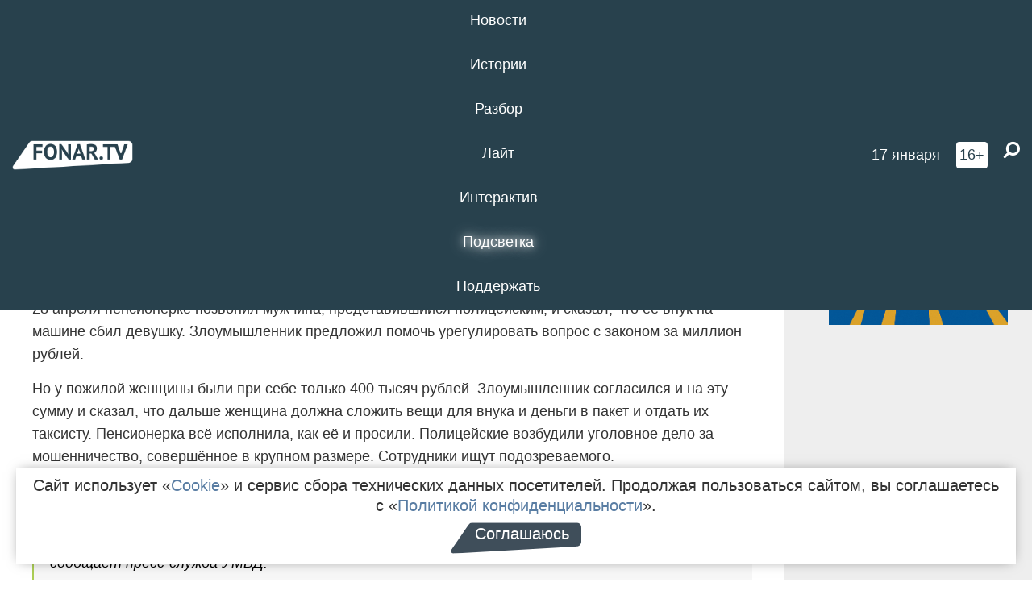

--- FILE ---
content_type: text/html; charset=UTF-8
request_url: https://poleznygorod.fonar.tv/news/2021/04/30/pozhilaya-belgorodka-otdala-moshenniku-400-tysyach-rubley-dumaya-chto-pomogaet-vnuku
body_size: 14823
content:






















































































































































<!-- ↓ Крути дальше ↓ -->






















































































































































<!-- ↓ Почти приехали ↓ -->






















































































































































<!-- ↓ Ещё чуток ↓ -->






















































































































































<!DOCTYPE html>
<!-- Люблю писать комментарии, всем привет. -->
<html lang="ru-RU">
<head>
	<!-- Если не знаешь, что это, лучше не трогай. -->
	<meta name="csrf-param" content="_fonarCsrf">
<meta name="csrf-token" content="xLeljwC7wDAn0xLzt2Hgu-dlAsHEOXUcMc9KKt28d7KX8O_Cce2idRCnVpuCVND60ShIuel2EVh4rBBT7s447Q==">

	<meta charset="UTF-8">
	<meta http-equiv="X-UA-Compatible" content="IE=edge">
	<meta name=viewport content="width=device-width, initial-scale=1">
	<meta name="theme-color" content="#28414d">
	<title>Пожилая белгородка отдала мошеннику 400 тысяч рублей, думая, что помогает внуку — FONAR.TV</title>
	<!--[if lt IE 9]>
	<script src="//cdnjs.cloudflare.com/ajax/libs/html5shiv/3.7.2/html5shiv.min.js"></script>
	<script src="//cdnjs.cloudflare.com/ajax/libs/respond.js/1.4.2/respond.min.js"></script>
	<![endif]-->

			
	
<meta name="twitter:site" content="@fonartv"/>
<meta name="twitter:creator" content="@fonartv"/>

<!-- Тач -->
<link rel="apple-touch-icon" sizes="57x57" href="/static/img/favicon/57.png"/>
<link rel="apple-touch-icon" sizes="60x60" href="/static/img/favicon/60.png"/>
<link rel="apple-touch-icon" sizes="72x72" href="/static/img/favicon/72.png"/>
<link rel="apple-touch-icon" sizes="76x76" href="/static/img/favicon/76.png"/>
<link rel="apple-touch-icon" sizes="114x114" href="/static/img/favicon/114.png"/>
<link rel="apple-touch-icon" sizes="120x120" href="/static/img/favicon/120.png"/>
<link rel="apple-touch-icon" sizes="144x144" href="/static/img/favicon/144.png"/>
<link rel="apple-touch-icon" sizes="152x152" href="/static/img/favicon/152.png"/>
<link rel="apple-touch-icon" sizes="180x180" href="/static/img/favicon/180.png"/>
<link rel="apple-touch-icon-precomposed" sizes="180x180" href="/static/img/favicon/apple-touch-icon-precomposed.png"/>

<!-- Фав -->
<link rel="icon" type="image/png" href="/static/img/favicon/16.png" sizes="16x16"/>
<link rel="icon" type="image/png" href="/static/img/favicon/32.png" sizes="32x32"/>
<link rel="icon" type="image/png" href="/static/img/favicon/96.png" sizes="96x96"/>
<link rel="icon" type="image/png" href="/static/img/favicon/192.png" sizes="192x192"/>
<!--link rel="icon" type="image/png" href="/static/img/favicon/194.png" sizes="194x194" /-->
<link rel="icon" type="image/png" href="/static/img/favicon/260.png" sizes="260x260"/>
<link rel="manifest" href="/static/manifest.json"/>
<meta name="msapplication-TileColor" content="#2b5797"/>
<meta name="msapplication-TileImage" content="/static/img/favicon/mstile-144.png"/>
<meta name="theme-color" content="#2b5797"/>
<meta name="verify-admitad" content="2b2c829196"/>

<link rel="alternate" type="application/rss+xml" title="RSS" href="/rss"/>

<meta property="sijeko:test:og:url" content="http://poleznygorod.fonar.tv/news/2021/04/30/pozhilaya-belgorodka-otdala-moshenniku-400-tysyach-rubley-dumaya-chto-pomogaet-vnuku">
<link rel="sijeko:test:canonical" href="http://poleznygorod.fonar.tv/news/2021/04/30/pozhilaya-belgorodka-otdala-moshenniku-400-tysyach-rubley-dumaya-chto-pomogaet-vnuku">
<!-- http://poleznygorod.fonar.tv/news/2021/04/30/pozhilaya-belgorodka-otdala-moshenniku-400-tysyach-rubley-dumaya-chto-pomogaet-vnuku -->
	
<!-- Yandex.RTB -->
<script>window.yaContextCb = window.yaContextCb || [];</script>
<script src="//yandex.ru/ads/system/context.js" async></script>

	<meta property="og:type" content="news">
<meta property="og:title" content="Пожилая белгородка отдала мошеннику 400 тысяч рублей, думая, что помогает внуку">
<meta name="description" content="Полицейские возбудили уголовное дело за крупное мошенничество.">
<meta property="og:description" content="Полицейские возбудили уголовное дело за крупное мошенничество.">
<meta property="og:image" content="https://poleznygorod.fonar.tv/uploads/img/2021/05/01/60321c172d162c2bc1f5f696dca390f2.png">
<meta name="twitter:creator" content="@fonartv">
<meta name="twitter:card" content="summary_large_image">
<meta name="keywords" content="мошенники, мошенничество, УМВД по Белгородской области, УМВД по Белгороду">
<meta name="mediator" content="15548">
<meta name="mediator_theme" content="Новости">
<meta name="mediator_published_time" content="2021-04-30T00:00:00+03:00">
<meta name="mediator_author" content="Редакция FONAR.TV">
<meta property="og:title" content="Пожилая белгородка отдала мошеннику 400 тысяч рублей, думая, что помогает внуку">
<meta property="og:url" content="https://poleznygorod.fonar.tv/news/2021/04/30/pozhilaya-belgorodka-otdala-moshenniku-400-tysyach-rubley-dumaya-chto-pomogaet-vnuku">
<link href="https://poleznygorod.fonar.tv/news/2021/04/30/pozhilaya-belgorodka-otdala-moshenniku-400-tysyach-rubley-dumaya-chto-pomogaet-vnuku" rel="canonical">
<link href="/static/css/app.min.css?v=729" rel="stylesheet">
<link href="/dist/app.css?v=729" rel="stylesheet">
<script src="//browser.sentry-cdn.com/7.53.1/bundle.tracing.min.js"></script>
<script>Sentry.init({"dsn":"https://dd148c70a2b544e48227c0bd91659966@sentry.dev.sijeko.net/2","environment":"production","release":"1.0.729+c13da12","integrations":[new Sentry.BrowserTracing()],"tracesSampleRate":0.1});</script>
</head>
<body class="fixed-header layout-article no-js">
<nav class="b-navbar navbar navbar-fixed-top j-navbar">
	<div class="nav-container">
		<div class="nav-logo">
			<a href="https://fonar.tv" title="Fonar.tv">
				<img src="/static/img/fonartv-logo@2x.png" alt="Fonar.tv"/>
			</a>
		</div>
		<div class="nav-content">
			<header>
				<button class="b-close-button b-mobile-btn" aria-label="Закрыть"></button>
			</header>
			<div class="l-container" style="   max-width: 900px;">
				<ul class="nav navbar-nav nav-justified "><li class="j-menu-item"><a href="/category/news"><span>Новости</span></a><div class="sub-nav j-sub-nav"><ul><li><a href="/category/news/clic">В один клик</a></li><li><a href="/category/news/a-dalshe-chto">А дальше что?</a></li><li><a href="/tag/%D0%BE%D0%B4%D0%B8%D0%BD+%D0%B4%D0%B5%D0%BD%D1%8C+%E2%80%94+%D0%BE%D0%B4%D0%BD%D0%B0+%D0%BD%D0%BE%D0%B2%D0%BE%D1%81%D1%82%D1%8C">один день — одна новость</a></li><li><a href="/category/news/company">Компании</a></li></ul></div></li><li class="j-menu-item"><a href="/category/stories"><span>Истории</span></a></li><li class="j-menu-item"><a href="/category/parsing"><span>Разбор</span></a><div class="sub-nav j-sub-nav"><ul><li><a href="/category/parsing/answer">Ответ дня</a></li></ul></div></li><li class="j-menu-item"><a href="/category/lite"><span>Лайт</span></a></li><li class="j-menu-item"><a href="/category/interaktiv"><span>Интерактив</span></a></li><li class="j-menu-item"><a href="/category/light" class="l-highlight"><span>Подсветка</span></a><div class="sub-nav j-sub-nav"><ul><li><a href="https://poleznygorod.fonar.tv">+1 город</a></li><li><a href="/category/light/rabota-v-belgorode">Работа в Белгороде</a></li><li><a href="/category/light/pisma-v-buduschee">Письма в будущее</a></li><li><a href="/category/light/gen-direktora">Ген директора</a></li><li><a href="/category/light/spisok">«Список»</a></li><li><a href="/category/light/knizhnaya-polka">Книжная полка</a></li><li><a href="/archive/light">Архив «Подсветки»</a></li></ul></div></li><li class="j-menu-item"><a href="/donate"><span>Поддержать</span></a></li></ul>			</div>
		</div>

		<div class="nav-search">
			<form class="form-inline search-form" action="/search" method="get">
				<div class="b-date b-tags">
					<a href="/day">
						<span class="day">суббота,</span>
						<span class="date">17 января</span>
					</a>
				</div>
				<style media="all" type="text/css">
					.b-date a {
						color: white;
					}
				</style>
				<div class="b-age-limit">
					16+
				</div>
				<div class="form-group">
					<label for="j-search-input-2" class="sr-only">Найти:</label>
					<input type="search" id="j-search-input-2" class="b-search-input" name="text"
					       placeholder="Что найти?"
					       data-autocomplete-url="/autocomplete"
					       autocomplete="off"/>
					<span class="fa fa-search fa-flip-horizontal b-search j-search-2"></span>
				</div>

				<button type="button" class="b-menu-button" aria-label="Меню">
					<span class="fa fa-bars"></span>
				</button>
			</form>
		</div>
	</div>
</nav>
<div class="b-wrapper j-page-wrapper">
	<header class="b-header j-header ">
		<div class="b-sub-header j-sub-header">
			<div class="top-header">
				<div class="top-header-logo b-logo">
					<a href="https://fonar.tv" title="Fonar.tv">
						<img src="/static/img/fonartv-logo@2x.png" alt="Fonar.tv"/>
					</a>
				</div>

				<div class="top-header-right">
					<div class="top-header-search">
						<form class="form-inline search-form" action="/search" method="get">
							<div class="b-date b-tags">
								<a href="/day">
									<span class="day">суббота,</span>
									<span class="date">17 января</span>
								</a>
							</div>
							<style media="all" type="text/css">
								.b-date a {
									color: white;
								}
							</style>
							<div class="b-age-limit">
								16+
							</div>
							<div class="form-group">
								<input type="search" id="j-search-input" class="b-search-input" name="text"
								       placeholder="Что найти?"
								       data-autocomplete-url="/autocomplete"
								       autocomplete="off"/>
								<span class="fa fa-search fa-flip-horizontal b-search j-search"></span>
							</div>
						</form>
					</div>

					<button type="button" class="b-menu-button" aria-label="Меню">
						<span class="fa fa-bars"></span>
					</button>
				</div>


			</div>
		</div>

		<div class="b-autocomplete">
			<div class="b-results-container"></div>
		</div>
	</header>

	
<main class="b-main b-main-article bg-white news-view">
	<aside class="b-sidebar b-sidebar-left top-0">
		
							
<div class="banner b-ad-bann aside-bn "
     data-dots="true"
     data-loop="true"
     data-autoplay="true"
     data-animatein="fadeInDown"
     data-animateout="fadeOutDown"
     data-autoheight="true"
     data-items-xxs="1"
     data-items-xs="1"
     data-items-sm="1"
     data-items-md="1"
     data-items-count="1"
     data-timeout="8000">
			<div class="l-container">
			
<a href="https://fonar.tv/category/stories"
		>
	
						<picture data-cache="hit"><source srcset="/assets/thumbnails/3b/3b8cfb985b16e5f0c0b790d21712e1c9.png.avif" type="image/avif" /><img src="/assets/thumbnails/3b/3b8cfb985b16e5f0c0b790d21712e1c9.png" class="img-responsive" alt="https://fonar.tv/category/stories" loading="lazy" /></picture>			
	</a>
		</div>
	</div>
<div class="m-banner b-ad-bann aside-bn "
     data-dots="true"
     data-loop="true"
     data-autoplay="true"
     data-animatein="fadeInDown"
     data-animateout="fadeOutDown"
     data-autoheight="true"
     data-items-xxs="1"
     data-items-xs="1"
     data-items-sm="1"
     data-items-md="1"
     data-items-count="1"
     data-timeout="8000">
			<div class="l-container">
			
<a href="https://fonar.tv/category/stories"
		>
	
						<picture data-cache="hit"><source srcset="/assets/thumbnails/3b/3b8cfb985b16e5f0c0b790d21712e1c9.png.avif" type="image/avif" /><img src="/assets/thumbnails/3b/3b8cfb985b16e5f0c0b790d21712e1c9.png" class="img-responsive" alt="https://fonar.tv/category/stories" loading="lazy" /></picture>			
	</a>
		</div>
	</div>
			
		
		
<div class="hidden-xs hidden-sm">
	<div class="hidden" id="unit_85461"><a href="https://smi2.net/">Новости СМИ2</a></div>
	<script type="text/javascript" charset="utf-8">
		(function() {
			var sc = document.createElement('script'); sc.type = 'text/javascript'; sc.async = true;
			sc.src = '//news.smi2.ru/data/js/85461.js'; sc.charset = 'utf-8';
			var s = document.getElementsByTagName('script')[0]; s.parentNode.insertBefore(sc, s);
		}());
	</script>
</div>

	</aside>

	<div class="b-full-article">

		
		<header class="b-article-header">
			<a class="b-close-button close-btn" href="/" aria-label="Закрыть"></a>
			<h1 class="b-title">
				Пожилая белгородка отдала мошеннику 400 тысяч рублей, думая, что помогает внуку							</h1>

			<div class="b-short-info">
				<p>Полицейские возбудили уголовное дело за крупное мошенничество. </p>			</div>

		</header>
		<div class="l-container">


			<div class="b-article-content  js-mediator-article">
				
				
								<p><span style="background-color: initial;">В Белгороде 94-летняя женщина лишилась 400 тысяч рублей сбережений, так как поверила неизвестному, который рассказал ей, что её внук попал в беду. </span>Как сообщает пресс-служба УМВД, утром 28 апреля пенсионерке позвонил мужчина, представившийся полицейским, и сказал, что её внук на машине сбил девушку. Злоумышленник предложил помочь урегулировать вопрос с законом за миллион рублей.</p><div>Но у пожилой женщины были при себе только 400 тысяч рублей. Злоумышленник согласился и на эту сумму и сказал, что дальше женщина должна сложить вещи для внука и деньги в пакет и отдать их таксисту. Пенсионерка всё исполнила, как её и просили. Полицейские возбудили уголовное дело за мошенничество, совершённое в крупном размере. Сотрудники ищут подозреваемого.</div><blockquote>— Правоохранители призывают граждан не передавать деньги незнакомцам, кем бы они не представились. Если вам сообщили, что ваш родственник попал в беду и ему требуются деньги, свяжитесь с ним сами и убедитесь, действительно ли он нуждается в вашей помощи, — сообщает пресс-служба УМВД.</blockquote>
			</div>

			<!--<div class="b-author">
									<a class="b-user-link" href="/authors/fonartv">Редакция FONAR.TV</a>																			</div>-->

			<div class="b-author">
									<a class="b-user-link" href="/authors/fonartv">Редакция FONAR.TV</a>										
								<br>
				<time class="b-post-time" datetime="2021-04-30T07:47:54+03:00" title="2021-04-30T07:47:54+03:00"><span class="l-time">7:47,</span> <span class="l-date">30&nbsp;апреля 2021</span></time>			</div>

							<h2>
					Читайте также				</h2>
				<ul>
											<li><a href="/video/2021/03/22/v-starom-oskole-direktora-uchrezhdeniya-kultury-podozrevayut-v-krupnom-moshennichestve">В Старом Осколе директора учреждения культуры подозревают в крупном мошенничестве</a></li>
											<li><a href="/news/2021/04/18/na-rukovoditelya-belgorodskoy-avariynoy-sluzhby-zaveli-ugolovnoe-delo-o-moshennichestve-pochti-na-1-5-milliona-rubley">​На руководителя белгородской аварийной службы завели уголовное дело о мошенничестве почти на 1,5 миллиона рублей</a></li>
											<li><a href="/news/2021/04/24/policeyskie-priznali-ne-podlezhaschimi-razglasheniyu-podrobnosti-ugolovnogo-dela-o-moshennichestve-v-kotorom-figuriruet-nyneshniy-rukovoditel-belgorodskoy-avariynoy-sluzhby">Полицейские отказались привести подробности уголовного дела о мошенничестве, в котором фигурирует нынешний руководитель белгородской аварийной службы</a></li>
											<li><a href="/news/2021/05/01/v-belgorodskom-otdelenii-banka-rossii-rasskazali-kakie-shemy-moshenniki-ispolzuyut-chasche-vsego">В белгородском отделении Банка России рассказали, какие схемы мошенники используют чаще всего</a></li>
									</ul>
			
			<div class="b-tags">
									<a href="/tag/%D0%BC%D0%BE%D1%88%D0%B5%D0%BD%D0%BD%D0%B8%D0%BA%D0%B8">#мошенники</a>									<a href="/tag/%D0%BC%D0%BE%D1%88%D0%B5%D0%BD%D0%BD%D0%B8%D1%87%D0%B5%D1%81%D1%82%D0%B2%D0%BE">#мошенничество</a>									<a href="/tag/%D0%A3%D0%9C%D0%92%D0%94+%D0%BF%D0%BE+%D0%91%D0%B5%D0%BB%D0%B3%D0%BE%D1%80%D0%BE%D0%B4%D1%81%D0%BA%D0%BE%D0%B9+%D0%BE%D0%B1%D0%BB%D0%B0%D1%81%D1%82%D0%B8">#УМВД по Белгородской области</a>									<a href="/tag/%D0%A3%D0%9C%D0%92%D0%94+%D0%BF%D0%BE+%D0%91%D0%B5%D0%BB%D0%B3%D0%BE%D1%80%D0%BE%D0%B4%D1%83">#УМВД по Белгороду</a>							</div>

			<div class="b-mistype-hint">Нашли опечатку? Выделите текст и нажмите
				<kbd>Ctrl</kbd>&thinsp;+&thinsp;<kbd>Enter</kbd>.
			</div>

			<div class="b-share-block ">
				<script src="//yastatic.net/es5-shims/0.0.2/es5-shims.min.js"></script>
				<script src="//yastatic.net/share2/share.js"></script>
				<div class="ya-share2"
					 data-direction="horizontal"
					 data-services="vkontakte,twitter,whatsapp,telegram,odnoklassniki,viber"
					 data-description="Поддерживаю Fonar.tv. Независимые СМИ должны быть в&nbsp;Белгороде. Им&nbsp;нужно помогать, так как они помогают нам.\r\n
			 https://fonar.tv/donate">
				</div>

							</div>

			
		</div>
</main>

<section class="b-read-also">
	<div class="l-container">
					<header class="b-main-title">
				<h2 class="b-title">Похожие новости</h2>
			</header>
			<div class="b-wall j-wall-masonry" data-gutter="22" data-min-width="300">
									
					<article class="b-card b-article grid-item">
						<a href="/video/2021/03/22/v-starom-oskole-direktora-uchrezhdeniya-kultury-podozrevayut-v-krupnom-moshennichestve" title="">
							
							<footer class="b-description">
								<time class="b-post-time" datetime="2021-03-22T19:25:15+03:00" title="2021-03-22T19:25:15+03:00"><span class="l-time">19:25</span> <span class="l-date">22&nbsp;марта 2021</span></time>								<h3 class="b-title">
									В Старом Осколе директора учреждения культуры подозревают в крупном мошенничестве								</h3>
							</footer>
						</a>
					</article>
									
					<article class="b-card b-article grid-item">
						<a href="/news/2021/04/18/na-rukovoditelya-belgorodskoy-avariynoy-sluzhby-zaveli-ugolovnoe-delo-o-moshennichestve-pochti-na-1-5-milliona-rubley" title="">
															<script type="application/ld+json">
	{
		"@context": "https://schema.org",
		"@type": "ImageObject",
		"contentUrl": "https://poleznygorod.fonar.tv/uploads/img/2021/04/18/61f5a1ea5322586b379863ee80518dcd.png",
		"datePublished": "2021-04-18 10:38:49",
		"description": "<p>Следствие подозревает, что Кудлаев мог вывести деньги через фиктивные договоры с подрядчиками во время своей работы в управляющих компаниях ЖБК-1. Других людей уже исключили из числа подозреваемых, не найдя в их действиях состава преступления и признав их право на реабилитацию. О нынешнем статусе Виталия Кудлаева в этом уголовном деле мы запросили информацию в УМВД по Белгородской области. </p>",
		"name": "​На руководителя белгородской аварийной службы завели уголовное дело о мошенничестве почти на 1,5 миллиона рублей"
	}
</script>
								<div class="b-article-img">
									<picture data-cache="hit"><source srcset="/assets/thumbnails/09/0958217fd6cd4a51dc565838f0fad78d.png.avif" type="image/avif" /><img src="/assets/thumbnails/09/0958217fd6cd4a51dc565838f0fad78d.png" alt="​На руководителя белгородской аварийной службы завели уголовное дело о мошенничестве почти на 1,5 миллиона рублей" /></picture>								</div>
							
							<footer class="b-description">
								<time class="b-post-time" datetime="2021-04-18T10:38:49+03:00" title="2021-04-18T10:38:49+03:00"><span class="l-time">10:38</span> <span class="l-date">18&nbsp;апреля 2021</span></time>								<h3 class="b-title">
									​На руководителя белгородской аварийной службы завели уголовное дело о мошенничестве почти на 1,5 миллиона рублей								</h3>
							</footer>
						</a>
					</article>
									
																					<article class="b-card b-article grid-item b-category bn-category hidden-mg hidden-lg">
									
<div class="banner b-ad-bann "
     data-dots="true"
     data-loop="true"
     data-autoplay="true"
     data-animatein="fadeInDown"
     data-animateout="fadeOutDown"
     data-autoheight="true"
     data-items-xxs="1"
     data-items-xs="1"
     data-items-sm="1"
     data-items-md="1"
     data-items-count="1"
     data-timeout="8000">
			<div class="l-container">
			
<a href="https://fonar.tv/category/stories"
		>
	
						<picture data-cache="hit"><source srcset="/assets/thumbnails/3b/3b8cfb985b16e5f0c0b790d21712e1c9.png.avif" type="image/avif" /><img src="/assets/thumbnails/3b/3b8cfb985b16e5f0c0b790d21712e1c9.png" class="img-responsive" alt="https://fonar.tv/category/stories" loading="lazy" /></picture>			
	</a>
		</div>
	</div>
<div class="m-banner b-ad-bann "
     data-dots="true"
     data-loop="true"
     data-autoplay="true"
     data-animatein="fadeInDown"
     data-animateout="fadeOutDown"
     data-autoheight="true"
     data-items-xxs="1"
     data-items-xs="1"
     data-items-sm="1"
     data-items-md="1"
     data-items-count="1"
     data-timeout="8000">
			<div class="l-container">
			
<a href="https://fonar.tv/category/stories"
		>
	
						<picture data-cache="hit"><source srcset="/assets/thumbnails/3b/3b8cfb985b16e5f0c0b790d21712e1c9.png.avif" type="image/avif" /><img src="/assets/thumbnails/3b/3b8cfb985b16e5f0c0b790d21712e1c9.png" class="img-responsive" alt="https://fonar.tv/category/stories" loading="lazy" /></picture>			
	</a>
		</div>
	</div>
								</article>
													
					
					<article class="b-card b-article grid-item">
						<a href="/news/2021/04/24/policeyskie-priznali-ne-podlezhaschimi-razglasheniyu-podrobnosti-ugolovnogo-dela-o-moshennichestve-v-kotorom-figuriruet-nyneshniy-rukovoditel-belgorodskoy-avariynoy-sluzhby" title="">
															<script type="application/ld+json">
	{
		"@context": "https://schema.org",
		"@type": "ImageObject",
		"contentUrl": "https://poleznygorod.fonar.tv/uploads/img/2021/04/23/eff89e8cc9f2881d9a7adc9fbb0bd994.png",
		"datePublished": "2021-04-24 17:37:17",
		"description": "<p>
В
ответе на редакционный запрос пресс-служба областной полиции также не посчитала возможным сообщить,
действительно ли в настоящий момент Виталий Кудлаев  находится под
подпиской о невыезде.</p>",
		"name": "Полицейские отказались привести подробности уголовного дела о мошенничестве, в котором фигурирует нынешний руководитель белгородской аварийной службы"
	}
</script>
								<div class="b-article-img">
									<picture data-cache="hit"><source srcset="/assets/thumbnails/f2/f282cbdd178523ab80be3e721dc8988b.png.avif" type="image/avif" /><img src="/assets/thumbnails/f2/f282cbdd178523ab80be3e721dc8988b.png" alt="Полицейские отказались привести подробности уголовного дела о мошенничестве, в котором фигурирует нынешний руководитель белгородской аварийной службы" /></picture>								</div>
							
							<footer class="b-description">
								<time class="b-post-time" datetime="2021-04-24T17:37:17+03:00" title="2021-04-24T17:37:17+03:00"><span class="l-time">17:37</span> <span class="l-date">24&nbsp;апреля 2021</span></time>								<h3 class="b-title">
									Полицейские отказались привести подробности уголовного дела о мошенничестве, в котором фигурирует нынешний руководитель белгородской аварийной службы								</h3>
							</footer>
						</a>
					</article>
									
					<article class="b-card b-article grid-item">
						<a href="/news/2021/05/01/v-belgorodskom-otdelenii-banka-rossii-rasskazali-kakie-shemy-moshenniki-ispolzuyut-chasche-vsego" title="">
															<script type="application/ld+json">
	{
		"@context": "https://schema.org",
		"@type": "ImageObject",
		"contentUrl": "https://poleznygorod.fonar.tv/uploads/img/2021/05/01/a2705cd7cab2fbaa4dde861ba02101eb.png",
		"datePublished": "2021-05-01 07:27:53",
		"description": "<p>Мошенники убеждают людей отдать свои деньги или секретные сведения добровольно с помощью «безопасных приложений», смс-кодов и переводов денег на <span style="background-color: initial;">«защищённый счёт».</span></p>",
		"name": "В белгородском отделении Банка России рассказали, какие схемы мошенники используют чаще всего"
	}
</script>
								<div class="b-article-img">
									<picture data-cache="hit"><source srcset="/assets/thumbnails/90/90ccb7845d879b6eb1c76ae5bded8cc3.png.avif" type="image/avif" /><img src="/assets/thumbnails/90/90ccb7845d879b6eb1c76ae5bded8cc3.png" alt="В белгородском отделении Банка России рассказали, какие схемы мошенники используют чаще всего" /></picture>								</div>
							
							<footer class="b-description">
								<time class="b-post-time" datetime="2021-05-01T07:27:53+03:00" title="2021-05-01T07:27:53+03:00"><span class="l-time">7:27</span> <span class="l-date">1&nbsp;мая 2021</span></time>								<h3 class="b-title">
									В белгородском отделении Банка России рассказали, какие схемы мошенники используют чаще всего								</h3>
							</footer>
						</a>
					</article>
									
					<article class="b-card b-article grid-item">
						<a href="/news/2016/10/26/belgorodskaya-policiya-razyskivaet-podozrevaemyh-v-moshennichestve" title="">
															<script type="application/ld+json">
	{
		"@context": "https://schema.org",
		"@type": "ImageObject",
		"contentUrl": "https://poleznygorod.fonar.tv/uploads/img/2016/10/26/d4e113847899495770bfcfc874c58ae2.jpg",
		"datePublished": "2016-10-26 18:53:58",
		"description": "<p>Женщины представляются сотрудницами «Горгаза» и, отвлекая пенсионеров, крадут у них деньги.</p>",
		"name": "Белгородская полиция разыскивает подозреваемых в мошенничестве [видео]"
	}
</script>
								<div class="b-article-img">
									<picture data-cache="hit"><source srcset="/assets/thumbnails/a6/a6a9639e47ffabfae179440a996910b0.jpg.avif" type="image/avif" /><img src="/assets/thumbnails/a6/a6a9639e47ffabfae179440a996910b0.jpg" alt="Белгородская полиция разыскивает подозреваемых в мошенничестве [видео]" /></picture>								</div>
							
							<footer class="b-description">
								<time class="b-post-time" datetime="2016-10-26T18:53:58+03:00" title="2016-10-26T18:53:58+03:00"><span class="l-time">18:53</span> <span class="l-date">26&nbsp;октября 2016</span></time>								<h3 class="b-title">
									Белгородская полиция разыскивает подозреваемых в мошенничестве [видео]								</h3>
							</footer>
						</a>
					</article>
									
					<article class="b-card b-article grid-item">
						<a href="/news/2021/01/20/v-belgorodskoy-oblasti-moshenniki-obmanom-zabrali-17-kvartir-u-sobstvennikov" title="">
															<script type="application/ld+json">
	{
		"@context": "https://schema.org",
		"@type": "ImageObject",
		"contentUrl": "https://poleznygorod.fonar.tv/uploads/img/2021/01/19/971a8e4eaf76f5901cb9bb237ce9cb46.png",
		"datePublished": "2021-01-20 07:14:08",
		"description": "<p>Общий ущерб составил более 30 миллионов рублей.</p>",
		"name": "В Белгородской области мошенники обманом забрали 17 квартир у собственников"
	}
</script>
								<div class="b-article-img">
									<picture data-cache="hit"><source srcset="/assets/thumbnails/52/52d18716b487cdd09a45907b87229195.png.avif" type="image/avif" /><img src="/assets/thumbnails/52/52d18716b487cdd09a45907b87229195.png" alt="В Белгородской области мошенники обманом забрали 17 квартир у собственников" /></picture>								</div>
							
							<footer class="b-description">
								<time class="b-post-time" datetime="2021-01-20T07:14:08+03:00" title="2021-01-20T07:14:08+03:00"><span class="l-time">7:14</span> <span class="l-date">20&nbsp;января 2021</span></time>								<h3 class="b-title">
									В Белгородской области мошенники обманом забрали 17 квартир у собственников								</h3>
							</footer>
						</a>
					</article>
									
					<article class="b-card b-article grid-item">
						<a href="/video/2021/02/17/kak-66-letniy-zhitel-volokonovki-perevel-moshennikam-pochti-polmilliona" title="">
							
							<footer class="b-description">
								<time class="b-post-time" datetime="2021-02-17T18:38:18+03:00" title="2021-02-17T18:38:18+03:00"><span class="l-time">18:38</span> <span class="l-date">17&nbsp;февраля 2021</span></time>								<h3 class="b-title">
									Как 66-летний житель Волоконовки перевёл мошенникам почти полмиллиона								</h3>
							</footer>
						</a>
					</article>
									
					<article class="b-card b-article grid-item">
						<a href="/news/2021/02/21/v-belgorode-osudili-figuranta-dela-o-krupnom-moshennichestve-iz-za-kotorogo-16-chelovek-lishilis-zhilya" title="">
															<script type="application/ld+json">
	{
		"@context": "https://schema.org",
		"@type": "ImageObject",
		"contentUrl": "https://poleznygorod.fonar.tv/uploads/img/2021/02/20/bd58810b47448f1d423dba5706b43a6e.png",
		"datePublished": "2021-02-21 10:46:30",
		"description": "<p>Константина Алексеева приговорили к десяти годам тюрьмы.</p>",
		"name": "В Белгороде осудили фигуранта дела о крупном мошенничестве, из-за которого 16 человек лишились жилья"
	}
</script>
								<div class="b-article-img">
									<picture data-cache="hit"><source srcset="/assets/thumbnails/9c/9c272f71eb33209fcb50cfdb74df4e9d.png.avif" type="image/avif" /><img src="/assets/thumbnails/9c/9c272f71eb33209fcb50cfdb74df4e9d.png" alt="В Белгороде осудили фигуранта дела о крупном мошенничестве, из-за которого 16 человек лишились жилья" /></picture>								</div>
							
							<footer class="b-description">
								<time class="b-post-time" datetime="2021-02-21T10:46:30+03:00" title="2021-02-21T10:46:30+03:00"><span class="l-time">10:46</span> <span class="l-date">21&nbsp;февраля 2021</span></time>								<h3 class="b-title">
									В Белгороде осудили фигуранта дела о крупном мошенничестве, из-за которого 16 человек лишились жилья								</h3>
							</footer>
						</a>
					</article>
									
					<article class="b-card b-article grid-item">
						<a href="/news/2021/02/27/prikinuvshiysya-zhenschinoy-moskvich-vyudil-u-belgorodca-3-tysyachi-rubley-za-intimnye-foto" title="">
															<script type="application/ld+json">
	{
		"@context": "https://schema.org",
		"@type": "ImageObject",
		"contentUrl": "https://poleznygorod.fonar.tv/uploads/img/2021/02/27/c3d2609d7127a717f41d6aca2c88ef7b.png",
		"datePublished": "2021-02-27 15:58:09",
		"description": "<p>18-летний парень познакомился с девушкой в соцсетях и выслал ей свои интимные фотографии. О том, что он общался не с девушкой, а мужчиной, парень узнал только после обращения в полицию.</p>",
		"name": "Прикинувшийся женщиной москвич выудил у белгородца 3 тысячи рублей за интимные фото"
	}
</script>
								<div class="b-article-img">
									<picture data-cache="hit"><source srcset="/assets/thumbnails/4e/4ec228fc4e47a5485b3a09d01db136fe.png.avif" type="image/avif" /><img src="/assets/thumbnails/4e/4ec228fc4e47a5485b3a09d01db136fe.png" alt="Прикинувшийся женщиной москвич выудил у белгородца 3 тысячи рублей за интимные фото" /></picture>								</div>
							
							<footer class="b-description">
								<time class="b-post-time" datetime="2021-02-27T15:58:09+03:00" title="2021-02-27T15:58:09+03:00"><span class="l-time">15:58</span> <span class="l-date">27&nbsp;февраля 2021</span></time>								<h3 class="b-title">
									Прикинувшийся женщиной москвич выудил у белгородца 3 тысячи рублей за интимные фото								</h3>
							</footer>
						</a>
					</article>
									
					<article class="b-card b-article grid-item">
						<a href="/news/2021/08/24/lzheekstrasens-za-1-4-milliona-rubley-ne-reshil-semeynye-problemy-pozhilogo-belgorodca" title="">
															<script type="application/ld+json">
	{
		"@context": "https://schema.org",
		"@type": "ImageObject",
		"contentUrl": "https://poleznygorod.fonar.tv/uploads/img/2021/08/24/d5fc160d533579aeab2159caf400eddd.png",
		"datePublished": "2021-08-24 16:09:25",
		"description": "<p>Полицейские работают над тем, чтобы установить личности «магов», обманувших доверчивого белгородца.</p>",
		"name": "Лжеэкстрасенс за 1,4 миллиона рублей не решил семейные проблемы пожилого белгородца"
	}
</script>
								<div class="b-article-img">
									<picture data-cache="hit"><source srcset="/assets/thumbnails/20/20e878a262fc94d5c9efc9975e7a4388.png.avif" type="image/avif" /><img src="/assets/thumbnails/20/20e878a262fc94d5c9efc9975e7a4388.png" alt="Лжеэкстрасенс за 1,4 миллиона рублей не решил семейные проблемы пожилого белгородца" /></picture>								</div>
							
							<footer class="b-description">
								<time class="b-post-time" datetime="2021-08-24T16:09:25+03:00" title="2021-08-24T16:09:25+03:00"><span class="l-time">16:09</span> <span class="l-date">24&nbsp;августа 2021</span></time>								<h3 class="b-title">
									Лжеэкстрасенс за 1,4 миллиона рублей не решил семейные проблемы пожилого белгородца								</h3>
							</footer>
						</a>
					</article>
									
					<article class="b-card b-article grid-item">
						<a href="/news/2021/08/31/v-belgorode-zloumyshlenniki-pytalis-zavladet-kvartirami-pensionerov" title="">
															<script type="application/ld+json">
	{
		"@context": "https://schema.org",
		"@type": "ImageObject",
		"contentUrl": "https://poleznygorod.fonar.tv/uploads/img/2021/08/31/8f48c135ef73093845e17a31fd2ba4a1.png",
		"datePublished": "2021-08-31 17:09:10",
		"description": "<p>Двое подозреваемых находятся под арестом, а один — под подпиской о невыезде.</p>",
		"name": "В Белгороде злоумышленники пытались завладеть квартирами пенсионеров"
	}
</script>
								<div class="b-article-img">
									<picture data-cache="hit"><source srcset="/assets/thumbnails/49/49eca9c79e1e6dd0f75b46ddc0e8e67b.png.avif" type="image/avif" /><img src="/assets/thumbnails/49/49eca9c79e1e6dd0f75b46ddc0e8e67b.png" alt="В Белгороде злоумышленники пытались завладеть квартирами пенсионеров" /></picture>								</div>
							
							<footer class="b-description">
								<time class="b-post-time" datetime="2021-08-31T17:09:10+03:00" title="2021-08-31T17:09:10+03:00"><span class="l-time">17:09</span> <span class="l-date">31&nbsp;августа 2021</span></time>								<h3 class="b-title">
									В Белгороде злоумышленники пытались завладеть квартирами пенсионеров								</h3>
							</footer>
						</a>
					</article>
									
					<article class="b-card b-article grid-item">
						<a href="/article/2021/10/02/my-dengi-brali-no-ruki-zhe-nikomu-ne-vykruchivali-kak-50-belgorodcev-lishilis-deneg-poveriv-v-chuzhuyu-biznes-mechtu" title="">
															<script type="application/ld+json">
	{
		"@context": "https://schema.org",
		"@type": "ImageObject",
		"contentUrl": "https://poleznygorod.fonar.tv/uploads/img/2021/10/02/030453f65401124d42038ed62177c64e.png",
		"datePublished": "2021-10-02 11:06:44",
		"description": "<p>Татьяна Бобрышева обратилась в редакцию и рассказала, что одна семья на протяжении десяти лет получала деньги от доверчивых белгородцев, которые брали кредиты и ипотеки и передавали ей деньги на открытие медицинского центра для детей. От этих людей пострадали более 50 человек, предоставивших семье более 20 миллионов рублей.
</p>",
		"name": "«Мы деньги брали, но руки же никому не выкручивали». Как 50 белгородцев лишились денег, поверив в чужую бизнес-мечту"
	}
</script>
								<div class="b-article-img">
									<picture data-cache="hit"><source srcset="/assets/thumbnails/8c/8cfa292e8ecd704e6d158dc99b8673f2.png.avif" type="image/avif" /><img src="/assets/thumbnails/8c/8cfa292e8ecd704e6d158dc99b8673f2.png" alt="«Мы деньги брали, но руки же никому не выкручивали». Как 50 белгородцев лишились денег, поверив в чужую бизнес-мечту" /></picture>								</div>
							
							<footer class="b-description">
								<time class="b-post-time" datetime="2021-10-02T11:06:44+03:00" title="2021-10-02T11:06:44+03:00"><span class="l-time">11:06</span> <span class="l-date">2&nbsp;октября 2021</span></time>								<h3 class="b-title">
									«Мы деньги брали, но руки же никому не выкручивали». Как 50 белгородцев лишились денег, поверив в чужую бизнес-мечту								</h3>
							</footer>
						</a>
					</article>
									
					<article class="b-card b-article grid-item">
						<a href="/news/2021/09/16/belgorodcy-za-dva-dnya-pereveli-moshennikam-pochti-2-5-milliona-rubley" title="">
							
							<footer class="b-description">
								<time class="b-post-time" datetime="2021-09-16T18:14:07+03:00" title="2021-09-16T18:14:07+03:00"><span class="l-time">18:14</span> <span class="l-date">16&nbsp;сентября 2021</span></time>								<h3 class="b-title">
									Белгородцы за два дня перевели мошенникам почти 2,5 миллиона рублей								</h3>
							</footer>
						</a>
					</article>
									
					<article class="b-card b-article grid-item">
						<a href="/news/2021/09/18/v-belgorode-zaderzhali-inostranca-obmanuvshego-pyat-pensionerok-na-800-tysyach-rubley" title="">
															<script type="application/ld+json">
	{
		"@context": "https://schema.org",
		"@type": "ImageObject",
		"contentUrl": "https://poleznygorod.fonar.tv/uploads/img/2021/09/17/3d0016c950175d6c793ee6b1faa65704.png",
		"datePublished": "2021-09-18 13:11:46",
		"description": "<p>Полицейские возбудили пять уголовных дел за мошенничества по схеме «Ваш родственник попал в ДТП».
</p>",
		"name": "В Белгороде задержали иностранца, обманувшего пять пенсионерок на 800 тысяч рублей"
	}
</script>
								<div class="b-article-img">
									<picture data-cache="hit"><source srcset="/assets/thumbnails/eb/eb53a5ee52028192247882afc374187c.png.avif" type="image/avif" /><img src="/assets/thumbnails/eb/eb53a5ee52028192247882afc374187c.png" alt="В Белгороде задержали иностранца, обманувшего пять пенсионерок на 800 тысяч рублей" /></picture>								</div>
							
							<footer class="b-description">
								<time class="b-post-time" datetime="2021-09-18T13:11:46+03:00" title="2021-09-18T13:11:46+03:00"><span class="l-time">13:11</span> <span class="l-date">18&nbsp;сентября 2021</span></time>								<h3 class="b-title">
									В Белгороде задержали иностранца, обманувшего пять пенсионерок на 800 тысяч рублей								</h3>
							</footer>
						</a>
					</article>
									
					<article class="b-card b-article grid-item">
						<a href="/news/2023/01/25/belgorodskiy-pensioner-raskryl-prestupnuyu-shemu-gde-figuriroval-buduschiy-policeyskiy" title="">
							
							<footer class="b-description">
								<time class="b-post-time" datetime="2023-01-25T14:55:18+03:00" title="2023-01-25T14:55:18+03:00"><span class="l-time">14:55</span> <span class="l-date">25&nbsp;января 2023</span></time>								<h3 class="b-title">
									​Белгородский пенсионер раскрыл преступную схему, где фигурировал будущий полицейский								</h3>
							</footer>
						</a>
					</article>
									
					<article class="b-card b-article grid-item">
						<a href="/news/2023/05/10/v-deystviyah-belgorodskogo-studenta-v-sostave-gruppy-moshennikov-ne-uvideli-umysla" title="">
															<script type="application/ld+json">
	{
		"@context": "https://schema.org",
		"@type": "ImageObject",
		"contentUrl": "https://poleznygorod.fonar.tv/uploads/img/2023/05/10/2027200607dda62dc7b04ff9de4b6056.png",
		"datePublished": "2023-05-10 14:32:52",
		"description": "<p>Полицейские продолжают искать других участников преступной схемы, но они убедились, что задержанный студент не знал, что участвовал в похищении у пенсионера 150 тысяч рублей.</p>",
		"name": "В действиях белгородского студента в составе группы мошенников не увидели умысла"
	}
</script>
								<div class="b-article-img">
									<picture data-cache="hit"><source srcset="/assets/thumbnails/6a/6a5605b02d983b97f44f5bdca6a91a9b.png.avif" type="image/avif" /><img src="/assets/thumbnails/6a/6a5605b02d983b97f44f5bdca6a91a9b.png" alt="В действиях белгородского студента в составе группы мошенников не увидели умысла" /></picture>								</div>
							
							<footer class="b-description">
								<time class="b-post-time" datetime="2023-05-10T14:32:52+03:00" title="2023-05-10T14:32:52+03:00"><span class="l-time">14:32</span> <span class="l-date">10&nbsp;мая 2023</span></time>								<h3 class="b-title">
									В действиях белгородского студента в составе группы мошенников не увидели умысла								</h3>
							</footer>
						</a>
					</article>
							</div>
			</div>
</section>

<input type="hidden" name="register-link" value="/news/register-view?type=news&amp;year=2021&amp;month=04&amp;day=30&amp;url=pozhilaya-belgorodka-otdala-moshenniku-400-tysyach-rubley-dumaya-chto-pomogaet-vnuku">
	<footer class="b-footer ">
		<div class="l-words-container j-words-container"></div>

		<div class="l-container">
			<div class="row">
				<div class="col-sm-3">
					<div class="b-footer-logo b-logo">
						<a href="/" tabindex="-1" title="Fonar.tv">
							<img src="/static/img/fonartv-logo@2x.png" alt="Fonar.tv"/>
						</a>
					</div>
				</div>

				<div class="col-sm-9">
					
<nav class="b-footer-nav">
	<div class="b-col">
		<a href="/rss">RSS</a>		<a href="/tag">Все теги</a>		<a href="/bugs">Сообщить об ошибке</a>	</div>

	<div class="b-col">
		<a href="/about">О проекте</a>
		<a href="/authors">Авторы</a>
		<a href="//fonar.fonar.tv/">Заглушка</a>	</div>

	<div class="b-col">
		<a href="/partner">Партнёры</a>
		<a href="/ad">Реклама</a>
		<a href="/privacy-policy">Конфиденциальность</a>
			</div>
</nav>
				</div>

				<div class="col-sm-9 col-sm-offset-3">
					<div class="item-ad"><p>Материалы с пометкой * публикуются на правах рекламы.</p>

<p>Этот сайт использует «<a href="https://ru.wikipedia.org/wiki/Cookie" target="_blank" rel="nofollow">cookies</a>», а также интернет-сервис для сбора технических данных посетителей с целью получения статистической информации. Условия обработки данных — в «<a href="/privacy-policy" target="_blank">Политике конфиденциальности</a>».</p></div>
				</div>
			</div>
			
<div class="b-sub-footer">
	<div class="row">
		<div class="col-md-4">
			<div class="b-age-limit">
				16+
			</div>
							<a href="/smi" class="b-link">Свидетельство о регистрации СМИ</a>
					</div>

		<div class="col-md-5">
			
<div class="b-social-links">
	<a href="https://vk.com/fonartv" target="_blank" rel="noopener nofollow"
	   title="ВКонтакте" aria-label="ВКонтакте">
		<span class="b-icon vk-icon">
			<span class="icon fa fa-vk"></span>
		</span>
	</a>

	<a href="https://x.com/FonarTV" target="_blank" rel="noopener nofollow"
	   title="Twitter" aria-label="Twitter">
		<span class="b-icon tw-icon">
			<span class="icon fa fa-twitter"></span>
		</span>
	</a>

<!-- 	<a href="https://www.facebook.com/FONAR.TV" target="_blank" rel="noopener nofollow" -->
<!-- 	   title="Facebook" aria-label="Facebook"> -->
<!-- 		<span class="b-icon fb-icon"> -->
<!-- 			 <span class="icon fa fa-facebook"></span> -->
<!-- 		</span> -->
<!-- 	</a> -->

<!-- 	<a href="https://instagram.com/fonartv" target="_blank" rel="noopener nofollow" -->
<!-- 	   title="Instagram" aria-label="Instagram"> -->
<!-- 		<span class="b-icon instagram-icon"> -->
<!-- 			<span class="icon fa fa-instagram"></span> -->
<!-- 		</span> -->
<!-- 	</a> -->

	<a href="https://fonar-tv.livejournal.com/" target="_blank" rel="noopener nofollow"
	   title="Живой Журнал" aria-label="Живой Журнал">
		<span class="b-icon lj-icon"></span>
	</a>

	<!-- Rambler Huyop100 code -->
	<script id="top100Counter" type="text/javascript"
	        src="//counter.rambler.ru/top100.jcn?3118824"></script>
	<noscript>
		<a href="//top100.rambler.ru/navi/3118824/" style="display: none !important;" target="_blank" rel="noopener nofollow">
			<img src="//counter.rambler.ru/top100.cnt?3118824" alt="Rambler's Top100"
			     border="0"/>
		</a>
	</noscript>
	<!-- /Rambler Huyop100 code -->
</div>
		</div>

		<div class="col-md-3 text-right">
			<a href="https://sijeko.ru" class="b-sijeko j-text-sijeko-fx">Сделано в Sij<em>e</em>ko</a>
			<div class="b-sijeko-supported">поддерживается там же</div>
		</div>
	</div>
</div>
		</div>
	</footer>
</div>


<!-- Mistype form -->
<form action="/typo/create" method="post" id="mistype-form"
      class="mistype-form j-mistype-form white-popup-block mfp-hide">
	<label for="typo-text">Опечатка:</label><br>
	<textarea class="form-control j-mistype" id="typo-text" name="mistype"
	          placeholder="Введите текст с опечаткой"
	          autofocus></textarea>
	<div class="submit-wrapper">
		<input class="j-mistype-submit btn btn-primary" type="submit" value="Отправить" disabled />
	</div>
</form>
<!-- / Mistype form -->

<div id="fb-root"></div>

<script src="/assets/6827a575/jquery.js"></script>
<script src="/assets/ea8201f1/yii.js"></script>
<script src="/static/js/app.min.js?v=729"></script>
<script src="/dist/app.js?v=729"></script>
<!--
	Здесь был прекрасный пример лексической редупликации в русском языке.
	Но потом пришли люди, которые не любят русский язык, и оскорбились.
	Поэтому теперь здесь просто этот текст.
-->
<script type="text/javascript">
	(function (w, d, c) {
		(w[c] = w[c] || []).push(function () {
			try {
				w.statmedia = new StatMedia({ 'id': 51506 });
			} catch (e) {}
		});
		var p = d.createElement('script');
		p.type = 'text/javascript';
		p.async = true;
		p.src = 'https://stat.media/sm.js';
		var s = d.getElementsByTagName('script')[0];
		s.parentNode.insertBefore(p, s);
	})(window, document, '__statmedia_callbacks');
</script>

<!-- Yandex.Metrika counter -->
<script type="text/javascript" >
	(function(m,e,t,r,i,k,a){m[i]=m[i]||function(){(m[i].a=m[i].a||[]).push(arguments)};
		m[i].l=1*new Date();k=e.createElement(t),a=e.getElementsByTagName(t)[0],k.async=1,k.src=r,a.parentNode.insertBefore(k,a)})
	(window, document, "script", "https://mc.yandex.ru/metrika/tag.js", "ym");

	ym(28877745, "init", {
		clickmap: true,
		trackLinks: true,
		accurateTrackBounce: true,
		trackHash:true,
		webvisor: true
	});
</script>
<noscript><div><img src="https://mc.yandex.ru/watch/28877745" style="position:absolute; left:-9999px;" alt="" /></div></noscript>
<!-- /Yandex.Metrika counter -->
<!-- Редупликация закончилась -->

<!--LiveInternet counter-->
<script type="text/javascript">//<!--
	new Image().src = "//counter.yadro.ru/hit?r" +
	escape(document.referrer) + ((typeof(screen) == "undefined") ? "" :
	";s" + screen.width + "*" + screen.height + "*" + (screen.colorDepth ?
		screen.colorDepth : screen.pixelDepth)) + ";u" + escape(document.URL) +
	";h" + escape(document.title.substring(0, 80)) +
	";" + Math.random();//--></script>
<!--/LiveInternet-->

<!--LiveInternet logo-->
<!--a href="//www.liveinternet.ru/click"
   target="_blank" rel="noopener nofollow"><img src="//counter.yadro.ru/logo?52.6"
                        title="LiveInternet: показано число просмотров и посетителей за 24 часа"
                        alt="" border="0" width="88" height="31"/></a-->
<!--/LiveInternet-->

<!-- Google Paralytics -->
<script>
	(function(i,s,o,g,r,a,m){i['GoogleAnalyticsObject']=r;i[r]=i[r]||function(){
			(i[r].q=i[r].q||[]).push(arguments)},i[r].l=1*new Date();a=s.createElement(o),
		m=s.getElementsByTagName(o)[0];a.async=1;a.src=g;m.parentNode.insertBefore(a,m)
	})(window,document,'script','//www.google-analytics.com/analytics.js','ga');
	ga('create', 'UA-64935636-1', 'auto');
	ga('send', 'pageview');
</script>
<!-- /Google Paralytics -->

<script async src="https://cdn.onthe.io/io.js/EZZH2euZxWCx"></script>

<!-- Yandex.RTB R-A-246337-2 -->
<script>
	window.yaContextCb.push(() => {
		Ya.Context.AdvManager.render({
			blockId: 'R-A-246337-2',
			renderTo: 'yandex_rtb_R-A-246337-2'
		});
	});
</script>


<!-- Здесь все: Рина, Инкогнито, Влад, Серёга, Максимал, Дюша Метёлкин… -->

</body>
</html>
